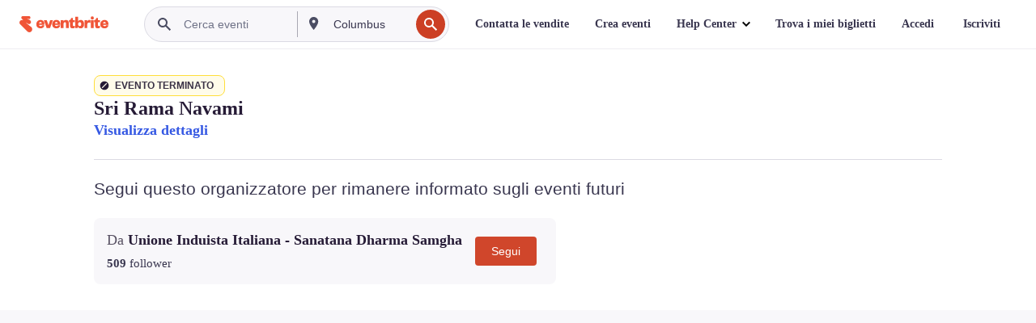

--- FILE ---
content_type: text/javascript; charset=utf-8
request_url: https://app.link/_r?sdk=web2.86.5&branch_key=key_live_epYrpbv3NngOvWj47OM81jmgCFkeYUlx&callback=branch_callback__0
body_size: 67
content:
/**/ typeof branch_callback__0 === 'function' && branch_callback__0("1542118080748210484");